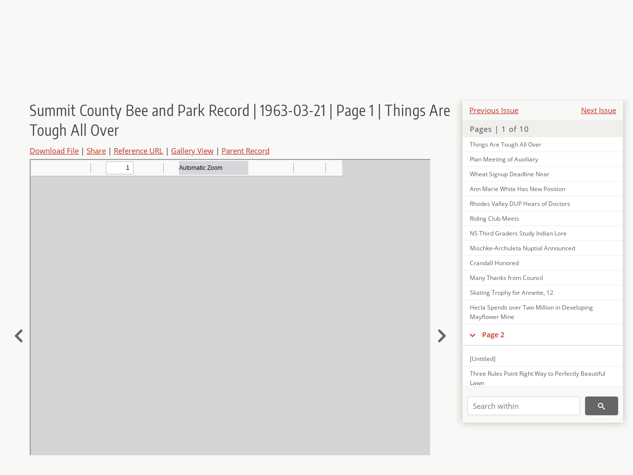

--- FILE ---
content_type: text/html; charset=UTF-8
request_url: https://newspapers.lib.utah.edu/details?id=8106428
body_size: 6560
content:
<!doctype html>
<html lang="en">
	<head>
		<meta charset="utf-8">
		<meta name="viewport" content="width=device-width, initial-scale=1, shrink-to-fit=no">
		<title>Summit County Bee and Park Record | 1963-03-21 | Page 1 | Things Are Tough All Over |  | Utah Digital Newspapers</title>
		<meta property="og:image" content="https://newspapers.lib.utah.edu/thumb?id=8106428" />
		<meta property="og:title" content="Summit County Bee and Park Record | 1963-03-21 | Page 1 | Things Are Tough All Over" />
		<meta property="og:type" content="article" />
		<meta property="og:url" content="https://newspapers.lib.utah.edu/details?id=8106428" />
		<link rel="shortcut icon" type="image/png" href="/favicon.png" />
		<link rel="stylesheet" type="text/css" href="/css/normalize.min.css?v=1">
		<link rel="stylesheet" type="text/css" href="/css/skeleton.min.css?v=1">
		<link rel="stylesheet" type="text/css" href="/css/icons.css?v=2">
		<link rel="stylesheet" type="text/css" href="/css/main.css?v=45">
		<link rel="stylesheet" type="text/css" href="/css/imagezoom.css?v=3">
		<link rel="stylesheet" type="text/css" href="/css/carousel.css?v=2">
		<link rel="stylesheet" type="text/css" href="/css/fonts.css?v=1">
		<link rel='stylesheet' type='text/css' href='/themes/udn/custom.css?v=1'>
<script src='/js/main.js?v=9'></script><script src='/js/details.js?v=1'></script>
		<script>
			var _paq = window._paq = window._paq || [];
			_paq.push(['setCustomDimension', 1, 'Summit County Bee and Park Record']);
			_paq.push(['setCustomDimension', 2, '8106428']);
			_paq.push(["setDocumentTitle", document.domain + "/" + document.title]);
			_paq.push(['setDownloadClasses', 'download']);
			_paq.push(['trackPageView']);
			_paq.push(['enableLinkTracking']);
			(function() {
				var u="https://analytics.lib.utah.edu/";
				_paq.push(['setTrackerUrl', u+'matomo.php']);
				_paq.push(['setSiteId', '30']);
				var d=document, g=d.createElement('script'), s=d.getElementsByTagName('script')[0];
				g.async=true; g.defer=true; g.src=u+'matomo.js'; s.parentNode.insertBefore(g,s);
			})();

		</script>
		<noscript><p><img src="https://analytics.lib.utah.edu/matomo.php?idsite=30&amp;rec=1" style="border:0;" alt="" /></p></noscript>
		<script>log_stat({record_id:"8106428",record_ie:"8106408",record_setname:"Summit County Bee and Park Record",record_title:"Summit County Bee and Park Record | 1963-03-21 | Page 1 | Things Are Tough All Over",record_creator:"",type:"1",});</script>
	</head>
	<body>
		<div class="header">
			<div class="nav">
				<div class="container-fluid">
					<ul class="main-nav">
<li><a href="/" >Home</a></li><li><a href="/browse" >Browse</a></li><li><a href="https://forms.lib.utah.edu/udn-contacts/" target="_blank">Contact Us</a></li><li><a href="https://lib.utah.edu/services/digital-library/index.php#tab7" target="_blank">Harmful Language Statement</a></li><li class="link_right"><a href="/login">Log in</a></li>					</ul>
				</div>
			</div>
		</div>
		<div class="main-header">
			<div class="container-fluid">
				<div>

	<div class='collection-wrap'>
		<a href='/' class='collection-logo'><img src='/themes/udn/title_black.svg' alt='logo'/></a>
		<span class='collection-name udn'><a class="title_link" href="/search?facet_paper=%22Summit+County+Bee+and+Park+Record%22&facet_type=%22issue%22">Summit County Bee and Park Record</a></span>
	</div>
				</div>
			</div>
		</div>
		<form action="/search" id="form_search" method="GET">
		<script>
		var search_defaults = {
			page       : 1,
			gallery    : 0,
			embargoed  : 0,
			q          : "",
			sq         : "",
			year_start : "",
			year_end   : "",
			rows       : 25,
			sort       : "date_tdt asc,parent_i asc,page_i asc,article_title_t asc",
			fd         : "paper_t,date_tdt,page_i,article_title_t,type_t",
		};
		</script>
		<script src="/js/search.js?v=11"></script>
		<div class="main-search">
			<div class="container-fluid">
<div class='main-search-input'><input id='search_box' type='text' name='q' placeholder='Search' value=''/><input type='hidden' name='sq' value=''/><input type='hidden' name='fd' value='paper_t,date_tdt,page_i,article_title_t,type_t'/><input type='hidden' name='rows' value='25'/><input type='hidden' name='sort' value='date_tdt asc,parent_i asc,page_i asc,article_title_t asc'/><input type='hidden' name='page' value='1'/><input type='hidden' name='gallery' value='0'/><input type='hidden' name='embargoed' value='0'/><input type='hidden' name='year_start' value=''/><input type='hidden' name='year_end' value=''/><button type='submit' class='submit-btn' title='Search' onclick='return before_search()'><i class='icon-search'></i></button><span class='advanced_search'><a href='/search/advanced'>Advanced Search</a></span></div>			</div>
		</div>
		</form>
<div class='container-fluid'><div class='page record'><div id='contents'><div style='height: 40px'><div class='previous-issue'><a href='/details?id=8106325'>Previous Issue</a></div><div class='next-issue'><a href='/details?id=8106507'>Next Issue</a></div></div>
		<div class='panel panel-default contents-filter'>
			<h5 class='panel-title contents-header'>Pages | 1 of 10</h5>
			<div id='scroll-overflow'>
				<ul class='facet-values'>
	<li class='facet-label bigger'><a class='expand-icon' href='#' onclick="toggle_child(this, 'children_8106409'); return false;"><i class='icon-chevron-down'></i></a><a id='t_8106409' class='page-number' href='/details?id=8106409'>Page 1</a></li><li><div id='children_8106409'><ul><li><span class='facet-label indent'><a id='t_8106419' href='/details?id=8106419'>[Untitled]</a></span></li><li><span class='facet-label indent'><a id='t_8106420' href='/details?id=8106420'>Mr. and Mrs. Worthy Gibbons Celebrate 65 Wonderful Years</a></span></li><li><span class='facet-label indent'><a id='t_8106421' href='/details?id=8106421'>Victory Club Sets Program</a></span></li><li><span class='facet-label indent'><a id='t_8106422' href='/details?id=8106422'>Valleyettes</a></span></li><li><span class='facet-label indent'><a id='t_8106423' href='/details?id=8106423'>Silver King Aerial Tramway Moves, Brings Back Memories</a></span></li><li><span class='facet-label indent'><a id='t_8106424' href='/details?id=8106424'>3-Day Meet like Reunion</a></span></li><li><span class='facet-label indent'><a id='t_8106425' href='/details?id=8106425'>Henefer Tourney in Close Finish</a></span></li><li><span class='facet-label indent'><a id='t_8106426' href='/details?id=8106426'>76th Birth Date for Mrs. Gines</a></span></li><li><span class='facet-label indent'><a id='t_8106427' href='/details?id=8106427'>Honorary NS FFA Degrees Bestowed</a></span></li><li><span class='facet-label indent'><a id='t_8106428' href='/details?id=8106428'>Things Are Tough All Over</a></span></li><li><span class='facet-label indent'><a id='t_8106429' href='/details?id=8106429'>Plan Meeting of Auxiliary</a></span></li><li><span class='facet-label indent'><a id='t_8106430' href='/details?id=8106430'>Wheat Signup Deadline Near</a></span></li><li><span class='facet-label indent'><a id='t_8106431' href='/details?id=8106431'>Ann Marie White Has New Position</a></span></li><li><span class='facet-label indent'><a id='t_8106432' href='/details?id=8106432'>Rhodes Valley DUP Hears of Doctors</a></span></li><li><span class='facet-label indent'><a id='t_8106433' href='/details?id=8106433'>Riding Club Meets</a></span></li><li><span class='facet-label indent'><a id='t_8106434' href='/details?id=8106434'>NS Third Graders Study Indian Lore</a></span></li><li><span class='facet-label indent'><a id='t_8106435' href='/details?id=8106435'>Mischke-Archuleta Nuptial Announced</a></span></li><li><span class='facet-label indent'><a id='t_8106436' href='/details?id=8106436'>Crandall Honored</a></span></li><li><span class='facet-label indent'><a id='t_8106437' href='/details?id=8106437'>Many Thanks from Council</a></span></li><li><span class='facet-label indent'><a id='t_8106438' href='/details?id=8106438'>Skating Trophy for Annette, 12</a></span></li><li><span class='facet-label indent'><a id='t_8106439' href='/details?id=8106439'>Hecla Spends over Two Million in Developing Mayflower Mine</a></span></li></ul></div></li><li class='facet-label bigger'><a class='expand-icon' href='#' onclick="toggle_child(this, 'children_8106410'); return false;"><i class='icon-chevron-down'></i></a><a id='t_8106410' class='page-number' href='/details?id=8106410'>Page 2</a></li><li><div id='children_8106410'><ul><li><span class='facet-label indent'><a id='t_8106440' href='/details?id=8106440'>[Untitled]</a></span></li><li><span class='facet-label indent'><a id='t_8106441' href='/details?id=8106441'>Three Rules Point Right Way to Perfectly Beautiful Lawn</a></span></li><li><span class='facet-label indent'><a id='t_8106442' href='/details?id=8106442'>[Untitled]</a></span></li><li><span class='facet-label indent'><a id='t_8106443' href='/details?id=8106443'>Utah's Cottage Cheese Festival Continues from Now 'Til Easter</a></span></li></ul></div></li><li class='facet-label bigger'><a class='expand-icon' href='#' onclick="toggle_child(this, 'children_8106411'); return false;"><i class='icon-chevron-down'></i></a><a id='t_8106411' class='page-number' href='/details?id=8106411'>Page 3</a></li><li><div id='children_8106411'><ul><li><span class='facet-label indent'><a id='t_8106444' href='/details?id=8106444'>[Untitled]</a></span></li><li><span class='facet-label indent'><a id='t_8106445' href='/details?id=8106445'>The Ant's Eye View</a></span></li><li><span class='facet-label indent'><a id='t_8106446' href='/details?id=8106446'>Supt. R. S. Chipman Tells of Trip to Administrators' Meeting</a></span></li><li><span class='facet-label indent'><a id='t_8106447' href='/details?id=8106447'>Henefer</a></span></li><li><span class='facet-label indent'><a id='t_8106448' href='/details?id=8106448'>Coalville</a></span></li><li><span class='facet-label indent'><a id='t_8106449' href='/details?id=8106449'>Taylor-Wilde Nuptials Set</a></span></li><li><span class='facet-label indent'><a id='t_8106450' href='/details?id=8106450'>[Untitled]</a></span></li><li><span class='facet-label indent'><a id='t_8106451' href='/details?id=8106451'>[Untitled]</a></span></li><li><span class='facet-label indent'><a id='t_8106452' href='/details?id=8106452'>Who Paid Tax Here in 1962?</a></span></li></ul></div></li><li class='facet-label bigger'><a class='expand-icon' href='#' onclick="toggle_child(this, 'children_8106412'); return false;"><i class='icon-chevron-down'></i></a><a id='t_8106412' class='page-number' href='/details?id=8106412'>Page 4</a></li><li><div id='children_8106412'><ul><li><span class='facet-label indent'><a id='t_8106453' href='/details?id=8106453'>Amount of Nitrogen Necessary Depends on Several Factors</a></span></li><li><span class='facet-label indent'><a id='t_8106454' href='/details?id=8106454'>Gibbons Ranch is Featured by U. S. Steel</a></span></li><li><span class='facet-label indent'><a id='t_8106455' href='/details?id=8106455'>[Untitled]</a></span></li><li><span class='facet-label indent'><a id='t_8106456' href='/details?id=8106456'>[Untitled]</a></span></li></ul></div></li><li class='facet-label bigger'><a class='expand-icon' href='#' onclick="toggle_child(this, 'children_8106413'); return false;"><i class='icon-chevron-down'></i></a><a id='t_8106413' class='page-number' href='/details?id=8106413'>Page 5</a></li><li><div id='children_8106413'><ul><li><span class='facet-label indent'><a id='t_8106457' href='/details?id=8106457'>South Summit School</a></span></li><li><span class='facet-label indent'><a id='t_8106458' href='/details?id=8106458'>Kamas Personals</a></span></li><li><span class='facet-label indent'><a id='t_8106459' href='/details?id=8106459'>Woodland Personals</a></span></li><li><span class='facet-label indent'><a id='t_8106460' href='/details?id=8106460'>Peterson Enrolled in ROTC at USU</a></span></li><li><span class='facet-label indent'><a id='t_8106461' href='/details?id=8106461'>Mrs. Joe Olpin Mother of Year</a></span></li><li><span class='facet-label indent'><a id='t_8106462' href='/details?id=8106462'>[Untitled]</a></span></li><li><span class='facet-label indent'><a id='t_8106463' href='/details?id=8106463'>Obituaries</a></span></li><li><span class='facet-label indent'><a id='t_8106464' href='/details?id=8106464'>[Untitled]</a></span></li><li><span class='facet-label indent'><a id='t_8106465' href='/details?id=8106465'>Bowling Scores</a></span></li><li><span class='facet-label indent'><a id='t_8106466' href='/details?id=8106466'>Park City Couple Wed in Granger</a></span></li></ul></div></li><li class='facet-label bigger'><a class='expand-icon' href='#' onclick="toggle_child(this, 'children_8106414'); return false;"><i class='icon-chevron-down'></i></a><a id='t_8106414' class='page-number' href='/details?id=8106414'>Page 6</a></li><li><div id='children_8106414'><ul><li><span class='facet-label indent'><a id='t_8106467' href='/details?id=8106467'>[Untitled]</a></span></li><li><span class='facet-label indent'><a id='t_8106468' href='/details?id=8106468'>A Little More Expenditure Hikes Alfalfa</a></span></li><li><span class='facet-label indent'><a id='t_8106469' href='/details?id=8106469'>[Untitled]</a></span></li></ul></div></li><li class='facet-label bigger'><a class='expand-icon' href='#' onclick="toggle_child(this, 'children_8106415'); return false;"><i class='icon-chevron-down'></i></a><a id='t_8106415' class='page-number' href='/details?id=8106415'>Page 7</a></li><li><div id='children_8106415'><ul><li><span class='facet-label indent'><a id='t_8106470' href='/details?id=8106470'>[Untitled]</a></span></li><li><span class='facet-label indent'><a id='t_8106471' href='/details?id=8106471'>[Untitled]</a></span></li></ul></div></li><li class='facet-label bigger'><a class='expand-icon' href='#' onclick="toggle_child(this, 'children_8106416'); return false;"><i class='icon-chevron-down'></i></a><a id='t_8106416' class='page-number' href='/details?id=8106416'>Page 8</a></li><li><div id='children_8106416'><ul><li><span class='facet-label indent'><a id='t_8106472' href='/details?id=8106472'>[Untitled]</a></span></li><li><span class='facet-label indent'><a id='t_8106473' href='/details?id=8106473'>Soil Cure-Alls May Prove Very Expensive</a></span></li><li><span class='facet-label indent'><a id='t_8106474' href='/details?id=8106474'>[Untitled]</a></span></li></ul></div></li><li class='facet-label bigger'><a class='expand-icon' href='#' onclick="toggle_child(this, 'children_8106417'); return false;"><i class='icon-chevron-down'></i></a><a id='t_8106417' class='page-number' href='/details?id=8106417'>Page 9</a></li><li><div id='children_8106417'><ul><li><span class='facet-label indent'><a id='t_8106475' href='/details?id=8106475'>Illinois to Hear Park City Story at Seminar This Year</a></span></li><li><span class='facet-label indent'><a id='t_8106476' href='/details?id=8106476'>Park Tourney Set Mar. 28-30</a></span></li><li><span class='facet-label indent'><a id='t_8106477' href='/details?id=8106477'>City Loop Scores</a></span></li><li><span class='facet-label indent'><a id='t_8106478' href='/details?id=8106478'>Saint Mary's at Park City</a></span></li><li><span class='facet-label indent'><a id='t_8106479' href='/details?id=8106479'>Legion Ladies Mark Birthday</a></span></li><li><span class='facet-label indent'><a id='t_8106480' href='/details?id=8106480'>Park City P-TA Meets March 28</a></span></li><li><span class='facet-label indent'><a id='t_8106481' href='/details?id=8106481'>[Untitled]</a></span></li><li><span class='facet-label indent'><a id='t_8106482' href='/details?id=8106482'>Park High</a></span></li><li><span class='facet-label indent'><a id='t_8106483' href='/details?id=8106483'>Park Personals</a></span></li><li><span class='facet-label indent'><a id='t_8106484' href='/details?id=8106484'>Winifred Kilby Feted by Family</a></span></li><li><span class='facet-label indent'><a id='t_8106485' href='/details?id=8106485'>Shipping, Sales at Park Mines</a></span></li><li><span class='facet-label indent'><a id='t_8106486' href='/details?id=8106486'>Henley Named Head of VFW</a></span></li><li><span class='facet-label indent'><a id='t_8106487' href='/details?id=8106487'>Past Chiefs</a></span></li><li><span class='facet-label indent'><a id='t_8106488' href='/details?id=8106488'>Talk on Foods for Athenaeum</a></span></li><li><span class='facet-label indent'><a id='t_8106489' href='/details?id=8106489'>Hospital Notes</a></span></li><li><span class='facet-label indent'><a id='t_8106490' href='/details?id=8106490'>Seminary Grads in Baptismal</a></span></li><li><span class='facet-label indent'><a id='t_8106491' href='/details?id=8106491'>Headquarters Set</a></span></li><li><span class='facet-label indent'><a id='t_8106492' href='/details?id=8106492'>Lady Elks</a></span></li><li><span class='facet-label indent'><a id='t_8106493' href='/details?id=8106493'>[Untitled]</a></span></li></ul></div></li><li class='facet-label bigger'><a class='expand-icon' href='#' onclick="toggle_child(this, 'children_8106418'); return false;"><i class='icon-chevron-down'></i></a><a id='t_8106418' class='page-number' href='/details?id=8106418'>Page 10</a></li><li><div id='children_8106418'><ul><li><span class='facet-label indent'><a id='t_8106494' href='/details?id=8106494'>There Are Many Ways to Save Water in Time of Bad Drought</a></span></li><li><span class='facet-label indent'><a id='t_8106495' href='/details?id=8106495'>[Untitled]</a></span></li><li><span class='facet-label indent'><a id='t_8106496' href='/details?id=8106496'>Federal Land Bank Session</a></span></li><li><span class='facet-label indent'><a id='t_8106497' href='/details?id=8106497'>Hospital Notes</a></span></li><li><span class='facet-label indent'><a id='t_8106498' href='/details?id=8106498'>Welcome Home</a></span></li><li><span class='facet-label indent'><a id='t_8106499' href='/details?id=8106499'>Karen Garfield, David Richins Wed</a></span></li><li><span class='facet-label indent'><a id='t_8106500' href='/details?id=8106500'>Births</a></span></li><li><span class='facet-label indent'><a id='t_8106501' href='/details?id=8106501'>Kamas</a></span></li><li><span class='facet-label indent'><a id='t_8106502' href='/details?id=8106502'>Kamas Patrol Saves Family</a></span></li><li><span class='facet-label indent'><a id='t_8106503' href='/details?id=8106503'>N. S. Immunization Begins March 22</a></span></li><li><span class='facet-label indent'><a id='t_8106504' href='/details?id=8106504'>Captain Wahlen Highly Honored</a></span></li><li><span class='facet-label indent'><a id='t_8106505' href='/details?id=8106505'>Martha Mills to be Feted</a></span></li><li><span class='facet-label indent'><a id='t_8106506' href='/details?id=8106506'>[Untitled]</a></span></li></ul></div></li>
				</ul>
			</div>
		</div>
	
		<form action='/search' method='GET'>
			<input type='text' name='q' placeholder='Search within' value=''/>
			<input type='hidden' name='parent_i' value='8106408'/>
			
			<button type='submit' class='submit-btn' title='Search'><i class='icon-search'></i></button>
		</form>
	</div><h4 id='title'>Summit County Bee and Park Record | 1963-03-21 | Page 1 | Things Are Tough All Over</h4><div class='links_container'><a href="/file?id=8106428" id="download" class="download" title="Download - 6.29K">Download File</a> | <a id='share' title='Share' onclick="return toggle('icon_links');">Share</a> | <a class='ref' href='#' title='Reference URL' onclick="toggle('permalink'); document.getElementById('permalink_url').select(); return false;">Reference URL</a> | <a href='/search?facet_type=%22page%22&gallery=1&rows=200&parent_i=8106408#g0' title='Gallery View' target='_blank'>Gallery View</a> | <a href='/details?id=8106408' title='Parent Record'>Parent Record</a><div id='icon_links'><div style='display:inline'><a href='https://www.facebook.com/sharer/sharer.php?u=https%3A%2F%2Fnewspapers.lib.utah.edu%2Fark%3A%2F87278%2Fs6dv2nf9%2F8106428' onclick="window.open(this.href, 'icons_window','left=30,top=30,width=900,height=600,toolbar=0,resizable=1'); return false;"><img class='social_icon' alt='' src='/img/facebook.png'/></a></div><div style='display:inline'><a href='https://bsky.app/intent/compose?text=https%3A%2F%2Fnewspapers.lib.utah.edu%2Fark%3A%2F87278%2Fs6dv2nf9%2F8106428' onclick="window.open(this.href, 'icons_window','left=30,top=30,width=900,height=600,toolbar=0,resizable=1'); return false;"><img class='social_icon' alt='' src='/img/bsky.png'/></a></div><div style='display:inline'><a href='http://www.reddit.com/submit?url=https%3A%2F%2Fnewspapers.lib.utah.edu%2Fark%3A%2F87278%2Fs6dv2nf9%2F8106428' onclick="window.open(this.href, 'icons_window','left=30,top=30,width=900,height=600,toolbar=0,resizable=1'); return false;"><img class='social_icon' alt='' src='/img/reddit.png'/></a></div></div><div id='permalink'><input id='permalink_url' type='text' readonly='readonly' value='https://newspapers.lib.utah.edu/ark:/87278/s6dv2nf9/8106428'></div></div><div style='display: table; position: relative; left: -32px'><div class='record_nav left'><a href="/details?id=8106427"><i class="icon-chevron-left larger"></i></a></div><div style='display: table-cell; width: 100%'><iframe src='/pdfjs-4.0.379/web/viewer.html?file=/udn_files/f4/31/f431ac66b68e565d8107e84876f676224fc4512d.pdf' style='width:100%' height='700' allowfullscreen='true'></iframe></div><div class='record_nav' style='padding-left: 17px;  '><a href="/details?id=8106429"><i class="icon-chevron-right larger"></i></a></div></div><div id='test'><table class='table table-bordered'>
		<tr>
			<td>Type</td>
			<td class='edit_8106408' data-field='type_t' data-edit='issue'>issue</td>
		</tr>
	
		<tr>
			<td>Date</td>
			<td  data-field='date_tdt' data-edit='1963-03-21T00:00:00Z'>1963-03-21</td>
		</tr>
	
		<tr>
			<td>Paper</td>
			<td class='edit_8106408' data-field='paper_t' data-edit='Summit County Bee and Park Record'>Summit County Bee and Park Record</td>
		</tr>
	
		<tr>
			<td>Language</td>
			<td class='edit_8106408' data-field='language_t' data-edit='eng'>eng</td>
		</tr>
	
		<tr>
			<td>City</td>
			<td class='edit_8106408' data-field='city_t' data-edit='Coalville'>Coalville</td>
		</tr>
	
		<tr>
			<td>County</td>
			<td class='edit_8106408' data-field='county_t' data-edit='Summit'>Summit</td>
		</tr>
	
		<tr>
			<td>Rights</td>
			<td class='edit_8106408' data-field='rights_t' data-edit='No Copyright - United States (NoC-US)'>No Copyright - United States (NoC-US)</td>
		</tr>
	
		<tr>
			<td>Publisher</td>
			<td class='edit_8106408' data-field='publisher_t' data-edit='Digitized by J. Willard Marriott Library, University of Utah'>Digitized by J. Willard Marriott Library, University of Utah</td>
		</tr>
	
		<tr>
			<td>ARK</td>
			<td  data-field='ark_t' data-edit='ark:/87278/s6dv2nf9'><a href='/ark:/87278/s6dv2nf9'>ark:/87278/s6dv2nf9</a></td>
		</tr>
	
	<tr>
		<td>Reference&nbsp;URL</td>
		<td><a href='https://newspapers.lib.utah.edu/ark:/87278/s6dv2nf9'>https://newspapers.lib.utah.edu/ark:/87278/s6dv2nf9</a></td>
	</tr>
</table><h4>Page Metadata</h4><table class='table table-bordered'>
		<tr>
			<td>Article&nbsp;Title</td>
			<td class='edit_8106428' data-field='article_title_t' data-edit='Things Are Tough All Over'>Things Are Tough All Over</td>
		</tr>
	
		<tr>
			<td>Type</td>
			<td class='edit_8106428' data-field='type_t' data-edit='article'>article</td>
		</tr>
	
		<tr>
			<td>Date</td>
			<td  data-field='date_tdt' data-edit='1963-03-21T00:00:00Z'>1963-03-21</td>
		</tr>
	
		<tr>
			<td>Paper</td>
			<td class='edit_8106428' data-field='paper_t' data-edit='Summit County Bee and Park Record'>Summit County Bee and Park Record</td>
		</tr>
	
		<tr>
			<td>Language</td>
			<td class='edit_8106428' data-field='language_t' data-edit='eng'>eng</td>
		</tr>
	
		<tr>
			<td>City</td>
			<td class='edit_8106428' data-field='city_t' data-edit='Coalville'>Coalville</td>
		</tr>
	
		<tr>
			<td>County</td>
			<td class='edit_8106428' data-field='county_t' data-edit='Summit'>Summit</td>
		</tr>
	
		<tr>
			<td>Page</td>
			<td  data-field='page_i' data-edit='1'>1</td>
		</tr>
	
	<tr>
		<td>Reference&nbsp;URL</td>
		<td><a href='https://newspapers.lib.utah.edu/ark:/87278/s6dv2nf9/8106428'>https://newspapers.lib.utah.edu/ark:/87278/s6dv2nf9/8106428</a></td>
	</tr>
</table></div></div></div><script>var viewer = null;document.addEventListener('DOMContentLoaded', function() {
			let go_back = document.getElementById('go_back');
			if(go_back && history.length <= 1)
				go_back.style.display = 'none';
		
				let download_node = document.getElementById('download');
				if(download_node) {
					download_node.addEventListener('click', function() {
						log_stat({type:'3',record_ie:'8106408',record_id:'8106428'}, false);
					});
				}
			
			// Scroll to item in contents box
			let scroll_box = document.getElementById('scroll-overflow');
			let child_item = document.getElementById('t_8106428');
			if(scroll_box && child_item)
				scroll_box.scrollTop = child_item.offsetTop - scroll_box.offsetTop + scroll_box.scrollTop;

			let record_video = document.getElementById('record_video');
			let rebuild_button = document.getElementById('rebuild_button_8106428');
			if(record_video && rebuild_button) {
				let rebuild_text = 'set video thumbnail (';
				rebuild_button.value = rebuild_text + '00:00:00)';

				record_video.addEventListener('timeupdate', function(event) {
					rebuild_button.dataset.time = record_video.currentTime;

					var date = new Date(record_video.currentTime * 1000);
					time_value = date.toISOString().substr(11, 8);
					rebuild_button.value = rebuild_text + time_value + ')';
				});
			}
		
				let contents = document.getElementById('title');
				contents.scrollIntoView();
			});</script><footer>
	<div class="container">
		<div class="row">
			<div class="twelve columns"><img src="/img/footer_logo_uu.png" alt="Marriott Digital Library Logo"></div>
		</div>
		<div class="row footer-4-col">
			<div class="three columns">
				<p><a href="https://lib.utah.edu">J. Willard Marriott Library</a></p>
				<p class="address"><a href="https://goo.gl/maps/JeLmHFGW5Te2xVrR9"> 295 S 1500 E <br>SLC UT 84112-0860 </a></p>
				<p><a href="https://forms.lib.utah.edu/dl-feedback"><i class="icon-envelope"></i> Contact Us </a></p>
				<p><i class="icon-phone"></i> 801.581.8558</p>
				<p>FAX: 801.585.3464</p>
			</div>
			<div class="three columns">
				<h6>J. Willard Marriott Library</h6>
				<ul>
					<li><a href="https://lib.utah.edu/services/digital-library/">Digital Library Services</a></li>
					<li><a href="https://lib.utah.edu/collections/special-collections/">Special Collections</a></li>
					<li><a href="https://lib.utah.edu/research/copyright.php">Copyright Resources</a></li>
														</ul>
			</div>
			<div class="three columns">
				<h6>University of Utah Digital Projects</h6>
				<ul>
					<li><a href="https://collections.lib.utah.edu">Marriott Digital Library</a></li>
					<li><a href="https://newspapers.lib.utah.edu">Utah Digital Newspapers</a></li>
					<li><a href="https://exhibits.lib.utah.edu/s/home/page/home">Digital Exhibits</a></li>
					<li><a href="https://github.com/marriott-library/collections-as-data">Collections as Data</a></li>
					<li><a href="https://newsletter.lib.utah.edu/digital-library-news">Digital Library News</a></li>
					<li><a href="https://lib.utah.edu/digital-scholarship/">USpace Institutional Repository</a></li>
					<li><a href="https://hive.utah.edu">Hive Data Repository</a></li>
				</ul>
			</div>
			<div class="three columns">
				<h6>Related Digital Library Sites</h6>
				<ul>
					<li><a href="https://lib.utah.edu/services/digital-library/#tab5">Partner Institutions</a></li>
					<li><a href="https://mwdl.org">Mountain West Digital Library</a></li>
					<li><a href="https://dp.la">Digital Public Library of America</a></li>
				</ul>
			</div>
		</div>
		<div class="row sub-footer">
			<div class="four columns">
				<p>Copyright © J. Willard Marriott Library. All rights reserved.</p>
			</div>
			<div class="eight columns">
				<ul class="nav justify-content-end">
				<li class="nav-item"><a class="nav-link" href="http://www.utah.edu/privacy">Privacy</a>/</li>
				<li class="nav-item"><a class="nav-link" href="https://www.utah.edu/nondiscrimination/">Nondiscrimination &amp; Accessibility</a>/</li>
				<li class="nav-item"><a class="nav-link" href="https://safeu.utah.edu/">Safe U</a>/</li>
				<li class="nav-item"><a class="nav-link" href="http://www.utah.edu/disclaimer">Disclaimer</a>/</li>
				<li class="nav-item"><a class="nav-link" href="https://lib.utah.edu/info/policies.php">Policies</a></li>
				</ul>
			</div>
		</div>
	</div>
</footer>
	</body>
</html>
